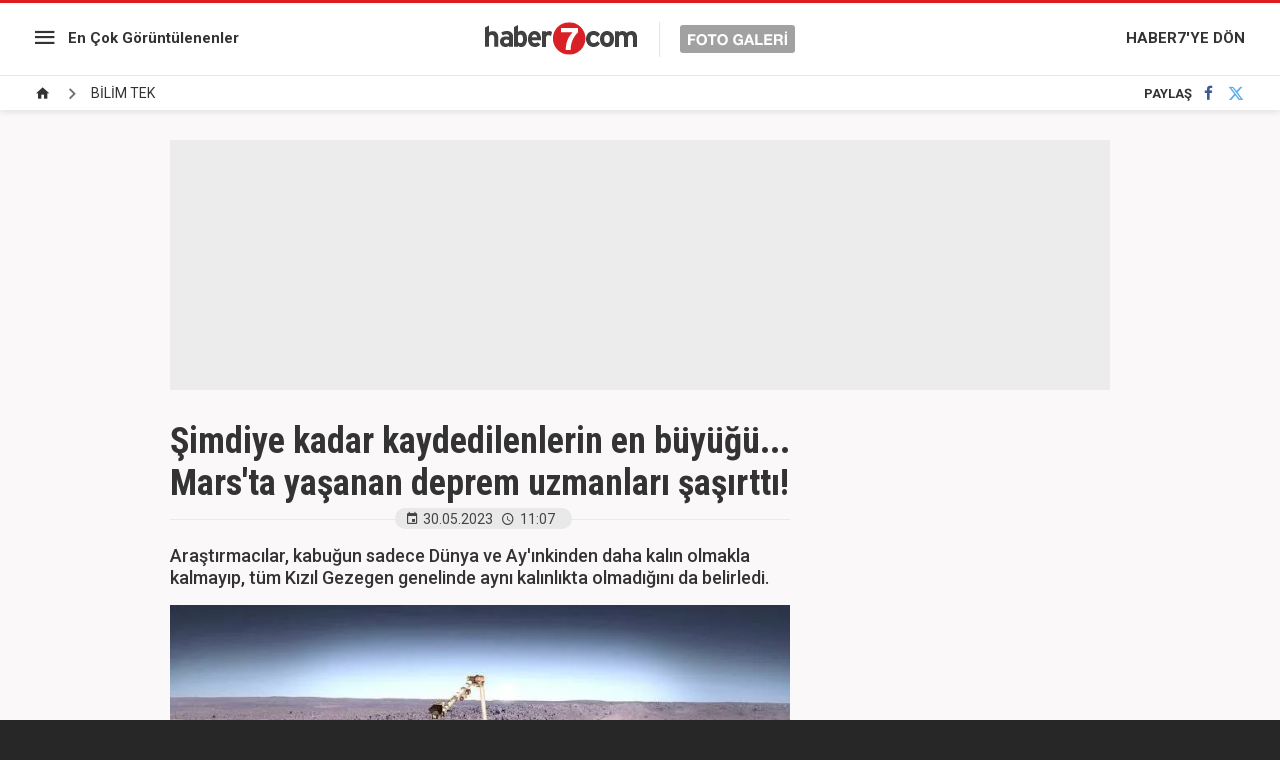

--- FILE ---
content_type: text/html; charset=UTF-8
request_url: https://www.haber7.com/foto-galeri/79855-simdiye-kadar-kaydedilenlerin-en-buyugu-marsta-yasanan-deprem-uzmanlari-sasirtti/p8
body_size: 6540
content:
<!doctype html>
<html lang="tr">
<head>

    <title>Şimdiye kadar kaydedilenlerin en büyüğü... Mars'ta yaşanan deprem uzmanları şaşırttı! - Resim 8</title>

    <meta charset="utf-8">
    <meta name="keywords" content="Uzay, mars, BİLİM TEK galerileri">
    <meta name="description" content="Astronomlar Mars&#039;ta şimdiye kadar kaydedilenlerin en b&uuml;y&uuml;ğ&uuml; olan bir deprem yardımıyla, Mars kabuğunun D&uuml;nya&#039;nın kabuğundan yaklaşık y&uuml;zde 70 daha... - Resim 8">
    <meta http-equiv="X-UA-Compatible" content="IE=edge, chrome=1">
    <meta name="viewport" content="width=device-width, initial-scale=1, user-scalable=no">

    <meta property="og:site_name" content="Haber7" />
    <meta property="og:locale" content="tr_TR" />

            <meta property="og:title" content="Şimdiye kadar kaydedilenlerin en b&uuml;y&uuml;ğ&uuml;... Mars&#039;ta yaşanan deprem uzmanları şaşırttı! - Resim 8" />
                    <meta property="og:image" content="https://i20.haber7.net/resize/1280x720//fotogaleri/haber7/album/2023/22/erezy_1685432973_8828_w600_h337.jpg">
    
    <meta name="twitter:site" content="@haber7">
            <meta name="twitter:url" content="https://www.haber7.com/foto-galeri/79855-simdiye-kadar-kaydedilenlerin-en-buyugu-marsta-yasanan-deprem-uzmanlari-sasirtti">
                <meta name="twitter:title" content="Şimdiye kadar kaydedilenlerin en b&uuml;y&uuml;ğ&uuml;... Mars&#039;ta yaşanan deprem uzmanları şaşırttı! - Resim 8">
                <meta name="twitter:description" content="Astronomlar Mars&#039;ta şimdiye kadar kaydedilenlerin en b&uuml;y&uuml;ğ&uuml; olan bir deprem yardımıyla, Mars kabuğunun D&uuml;nya&#039;nın kabuğundan yaklaşık y&uuml;zde 70 daha... - Resim 8">
                <meta name="twitter:card" content="summary_large_image">
        <meta name="twitter:image" content="https://i20.haber7.net/resize/1280x720//fotogaleri/haber7/album/2023/22/erezy_1685432973_8828_w600_h337.jpg">
                <link rel="canonical" href="https://www.haber7.com/foto-galeri/79855-simdiye-kadar-kaydedilenlerin-en-buyugu-marsta-yasanan-deprem-uzmanlari-sasirtti" />
        <meta property="og:url" content="https://www.haber7.com/foto-galeri/79855-simdiye-kadar-kaydedilenlerin-en-buyugu-marsta-yasanan-deprem-uzmanlari-sasirtti" />
    
    <meta property="twitter:account_id" content="120840897" />

    <!-- CSS -->
    <link rel="stylesheet" href="https://i12.haber7.net/assets/v2/haber7/gallery/new-gallery/css/main.min.css?v1.4">
    <link href='https://fonts.googleapis.com/css?family=Roboto:400,500,700|Roboto+Condensed:400,300,700&subset=latin,latin-ext' rel='stylesheet' type='text/css'>

    <!-- Icons -->
    <link rel="shortcut icon" href="https://i12.haber7.net/assets/v2/common/images/favicons/favicon.png">
    <link rel="apple-touch-icon" href="https://i12.haber7.net/assets/v2/common/images/favicons/favicon.png">
    <link rel="apple-touch-icon" sizes="72x72" href="https://i12.haber7.net/assets/v2/common/images/favicons/favicon.png">
    <link rel="apple-touch-icon" sizes="114x114" href="https://i12.haber7.net/assets/v2/common/images/favicons/favicon.png">
    <link rel="bookmark icon" href="https://i12.haber7.net/assets/v2/common/images/favicons/favicon.png">

    <script>
        // Define Variables
        var apiUrl          = "https://api.haber7.com/",
            page_no         = 8,
            total_image     = 14,
            slideShowActive = 0,
            slot_728        = 'https://www.haber7.com/foto-galeri/c1357/ads/slot-728',
            page_media_url  = "https://www.haber7.com/foto-galeri/79855-simdiye-kadar-kaydedilenlerin-en-buyugu-marsta-yasanan-deprem-uzmanlari-sasirtti",
            page_1_url      = "https://www.haber7.com/foto-galeri/79855-simdiye-kadar-kaydedilenlerin-en-buyugu-marsta-yasanan-deprem-uzmanlari-sasirtti/p1",
            gallery_id      = '79855',
            gallery_sef     = 'simdiye-kadar-kaydedilenlerin-en-buyugu-marsta-yasanan-deprem-uzmanlari-sasirtti';

        // DFP Slot Name
        var dfpSlotName_sidebar  = '/324749355,86335799/Haber7_Desktop/FotoGaleri_300x250',
            dfpSlotName_kare_1   = '/324749355,86335799/Haber7_Desktop/FotoGaleri_300x250_2',
            dfpSlotName_kare_2   = '/324749355,86335799/Haber7_Desktop/FotoGaleri_300x250_3',
            dfpSlotName_masthead = '/324749355,86335799/Haber7_Desktop/FotoGaleri_Masthead',
            dfpSlotName_pageSkin = '/324749355,86335799/Haber7_Desktop/FotoGaleri_160x600_Sol';

        
        // Get Page Info
        var currentPage = 8,
            totalImages = 14,
            page_title 	= 'Şimdiye kadar kaydedilenlerin en b&uuml;y&uuml;ğ&uuml;... Mars&#039;ta yaşanan deprem uzmanları şaşırttı! - Resim 8';

    </script>

    <link rel="search" type="application/opensearchdescription+xml" href="https://www.haber7.com/opensearch.xml" title="Haber7" />
    	<link rel="preload" as="image" href="https://i12.haber7.net//fotogaleri/haber7/album/2023/22/0XdW3_1685432977_2492_w750_h562.jpg">

    <script async='async' src='https://www.googletagservices.com/tag/js/gpt.js'></script>
    <script>
        var googletag = googletag || {};
        googletag.cmd = googletag.cmd || [];
    </script>

    <script>
        googletag.cmd.push(function() {

            var leftPageSkinMapping = googletag.sizeMapping().addSize([1600, 250], [[300, 600], [160, 600], [120, 600]]).addSize([1350, 250], [[160, 600], [120, 600]]).addSize([1250, 250], [120, 600]).addSize([0, 0], []).build();

            googletag.defineSlot('/324749355,86335799/Haber7_Desktop/FotoGaleri_300x250', [[250, 250], [300, 250]], 'div-sidebar').addService(googletag.pubads());
            googletag.defineSlot('/324749355,86335799/Haber7_Desktop/FotoGaleri_300x250_2', [[250, 250], [300, 250]], 'div-kare-1').addService(googletag.pubads());
            googletag.defineSlot('/324749355,86335799/Haber7_Desktop/FotoGaleri_300x250_3', [[250, 250], [300, 250]], 'div-kare-2').addService(googletag.pubads());
            googletag.defineSlot('/324749355,86335799/Haber7_Desktop/FotoGaleri_Masthead_1', [970, 250], 'div-top-masthead').addService(googletag.pubads());
            googletag.defineSlot('/324749355,86335799/Haber7_Mobile/FotoGaleri_320x100', [320, 100], 'div-top-mobile-masthead').addService(googletag.pubads());
            googletag.defineSlot('/324749355,86335799/Haber7_Desktop/FotoGaleri_160x600_Sol', [[300, 600], [160, 600], [120, 600]], 'div-sol-pageskin').defineSizeMapping(leftPageSkinMapping).addService(googletag.pubads());

            	var stickySlot = googletag.defineSlot('/324749355,86335799/Haber7_Mobile/Sticky_Detay_320x50', [320, 50], 'makroo-sticky-adunit').addService(googletag.pubads());

	setInterval(function(){ googletag.pubads().refresh([stickySlot]); },30e3);

            googletag.pubads().collapseEmptyDivs();
            googletag.enableServices();
        });
    </script>

    <!-- Google Analytics -->
    <script async src="https://www.googletagmanager.com/gtag/js?id=UA-186571064-1"></script>
    <script>
        window.dataLayer = window.dataLayer || [];
        function gtag(){dataLayer.push(arguments);}
        gtag('js', new Date());

        var mainAnalyticsUA = 'UA-186571064-1';

        gtag('config', mainAnalyticsUA);


        
    </script>
    <!-- Google Analytics -->

</head>
<body class="white-mode">

<!-- /324749355,86335799/Haber7_Mobile/Sticky_Detay_320x50 -->
<div id="makroo-sticky-adunit" class="visible-sm visible-xs" style="min-width: 320px; min-height: 50px;position: fixed;bottom: 0;left: 0;z-index: 9;background-color: white;width: 100%;text-align: center;">
	<script>
		googletag.cmd.push(function() { googletag.display('makroo-sticky-adunit'); });
	</script>
</div>

<style>
    .gallery-item-header .description {font-weight: 500;font-size: 18px;}
    .sticky-header-logo {display: inline-block;float: none;}
</style>

<!-- Header -->
<header class="site-header">

	<!-- Left Block -->
	<div class="col-md-4 left-block">

		<!-- Menu -->
		<nav class="site-menu">

			<!-- Icon -->
			<div class="site-menu-icon">
				<i class="zmdi zmdi-menu"></i>
			</div>

			<!-- List -->
			<ul class="site-menu-list">
				<li class="visible-xs">
					<a href="/foto-galeri/populer-galeriler" title="En Çok Görüntülenenler">En Çok Görüntülenenler</a>
				</li>
				<li>
					<a href="/foto-galeri/c1349" title="Güncel">Güncel</a>
				</li>
				<li>
					<a href="/foto-galeri/c1348" title="Siyaset">Siyaset</a>
				</li>
				<li>
					<a href="/foto-galeri/c1352" title="Spor">Spor</a>
				</li>
				<li>
					<a href="/foto-galeri/c1350" title="Ekonomi">Ekonomi</a>
				</li>
			</ul>
		</nav>

		<!-- Most Popular Link -->
		<a href="/foto-galeri/populer-galeriler" title="En Çok Görüntülenenler" class="link hidden-xs">En Çok Görüntülenenler</a>

	</div>

	<!-- Middle Block -->
	<div class="col-md-4 middle-block">

		<!-- Site Logo -->
		<a href="/foto-galeri" title="Haber7 - Foto Galeri" class="site-logo">
			<img src="https://i12.haber7.net/assets/v2/haber7/gallery/new-gallery/images/site-logo.svg" alt="Haber7 Foto Galeri">
		</a>

	</div>

	<!-- Right Block -->
	<div class="col-md-4 right-block">

		<!-- Link -->
		<a href="https://www.haber7.com/" title="HABER7'YE DÖN" class="link hidden-xs">HABER7'YE DÖN</a>

		<a href="https://www.haber7.com/" class="site-menu-icon visible-xs">
			<i class="zmdi zmdi-home"></i>
		</a>

	</div>

	<!-- Sticky Header -->
	<div class="sticky-header text-center">
		<a href="https://www.haber7.com/" title="Haber7" class="sticky-header-logo inline-block">
			<img src="https://i12.haber7.net/assets/v2/haber7/gallery/new-gallery/images/site-logo.svg" width="200">
		</a>
	</div>

</header>

<!-- Breadcrumbs -->
<div class="breadcrumbs">

	<!-- Breadcrumbs - List -->
	<ul itemscope itemtype="https://schema.org/BreadcrumbList">
		<li class="breadcrumbs_item" itemprop="itemListElement" itemscope itemtype="https://schema.org/ListItem">
			<a href="/foto-galeri" title="Foto Galeri Ana sayfa" itemprop="item">
				<span class="hide" itemprop="name">Anasayfa</span>
				<i class="zmdi zmdi-home"></i>
			</a>
			<meta itemprop="position" content="1">
		</li>

					<li class="breadcrumbs_item" itemprop="itemListElement" itemscope itemtype="https://schema.org/ListItem">
				<span><a href="https://www.haber7.com/foto-galeri/c1357" rel="v:url" property="v:title" itemprop="item"><span itemprop="name">BİLİM TEK</span></a></span>
				<meta itemprop="position" content="2">
			</li>
			</ul>

	<!-- Social Button -->
	<div class="social-button">
		<!-- Social Button - Title -->
		<span class="social-button-title">PAYLAŞ</span>

		<!-- Social Button - Facebook -->
		<a href="#" title="Facebook'ta Paylaş" class="js-share-button social-button-item facebook" data-popup-width="550" data-popup-height="300" data-popup-url="https://www.facebook.com/sharer.php?u=https://www.haber7.com/foto-galeri/79855-simdiye-kadar-kaydedilenlerin-en-buyugu-marsta-yasanan-deprem-uzmanlari-sasirtti" data-popup-url-extra="">
			<i class="zmdi zmdi-facebook"></i>
		</a>
		<!-- Social Button - Twitter -->
		<a href="#" title="Twitter'da Paylaş" class="js-share-button social-button-item twitter" data-popup-width="550" data-popup-height="300" data-popup-url="https://twitter.com/share?text=" data-popup-url-extra="Şimdiye kadar kaydedilenlerin en büyüğü... Mars'ta yaşanan deprem uzmanları şaşırttı!&url=https://www.haber7.com/foto-galeri/79855-simdiye-kadar-kaydedilenlerin-en-buyugu-marsta-yasanan-deprem-uzmanlari-sasirtti">
			<i class="zmdi zmdi-twitter"></i>
		</a>
	</div>
</div>

<!-- Masthead -->
<div class="container mb30" style="margin-top: 15px;">
	<div class="masthead" style="background: #ececec;">
		<div class="content visible-md visible-lg" style="height: 250px;">

			<div id="div-top-masthead">
				<script>
					googletag.cmd.push(function() { googletag.display('div-top-masthead'); });
				</script>
			</div>

		</div>
		<div class="content hidden-md hidden-lg text-center" style="height: 100px;">

			<div id="div-top-mobile-masthead">
				<script>
					googletag.cmd.push(function() { googletag.display('div-top-mobile-masthead'); });
				</script>
			</div>

		</div>
	</div>
</div>

<!-- Main Content -->
<main class="main-content" style="min-height: calc(100vh - 320px)">
	<div class="container">
		<div class="row">

			<div class="col-md-8">

				<!-- Gallery - Header -->
				<header class="gallery-header">

					<!-- Gallery - Title -->
					<h1>Şimdiye kadar kaydedilenlerin en büyüğü... Mars'ta yaşanan deprem uzmanları şaşırttı!</h1>

					<!-- Gallery - Info -->
					<div class="gallery-info">
						<!-- Date -->
						<span class="date">
							<i class="zmdi zmdi-calendar"></i>30.05.2023
						</span>

						<!-- Time -->
						<span class="time">
							<i class="zmdi zmdi-time"></i>11:07
						</span>
						<span class="date viewsCount"></span>
					</div>
				</header>

				<!-- Gallery Default -->
											
								<!-- Gallery Content -->
				<div class="gallery-content" style="min-height: 100vh;">

					<!-- #GalleryItems  -->
					<div class="gallery-item">

						<!-- Gallery Item - Header -->
						<div class="gallery-item-header">
                                                                                                                                            
							<!-- Page - Description -->
							<span class="description">
								<p>Araştırmacılar, kabuğun sadece D&uuml;nya ve Ay&#39;ınkinden daha kalın olmakla kalmayıp, t&uuml;m Kızıl Gezegen genelinde aynı kalınlıkta olmadığını da belirledi.</p>

							</span>
						</div>

						<!-- Gallery Item - Image -->
						<figure class="gallery-item-figure">
							<img src="https://i12.haber7.net//fotogaleri/haber7/album/2023/22/0XdW3_1685432977_2492_w750_h562.jpg" alt="&lt;p&gt;Araştırmacılar, kabuğun sadece D&uuml;nya ve Ay&#39;ınkinden daha kalın olmakla kalmayıp, t&uuml;m Kızıl Gezegen genelinde aynı kalınlıkta olmadığını da belirledi.&lt;/p&gt;
">
						</figure>

					</div>

				</div>
				
								<!-- Scroller Status / Loading -->
				<div class="scroller-status">
					<div class="loader-ellips infinite-scroll-request">
						<span class="loader-ellips__dot"></span>
						<span class="loader-ellips__dot"></span>
						<span class="loader-ellips__dot"></span>
						<span class="loader-ellips__dot"></span>
					</div>
				</div>

				<input id="totalImage" type="hidden" value="14">

				<a class="pagination__next" href="https://www.haber7.com/foto-galeri/79855-simdiye-kadar-kaydedilenlerin-en-buyugu-marsta-yasanan-deprem-uzmanlari-sasirtti/p9" style="display: none;"></a>

							</div>

		</div>
	</div>
</main>

<!-- Gallery Slider -->
<div class="gallery-slider-frame">
	<div class="container">
		<div class="row">

			<div class="col-md-8">

				<div class="gallery-slider">

					<!-- Gallery Name -->
					<div class="gallery-slider-name">
						<i class="zmdi zmdi-collection-folder-image"></i> GALERİLER
					</div>

											<!-- #1 -->
						<div href="https://ekonomi.haber7.com/ekonomi/haber/3561838-fiat-doblo-turkiyeye-donuyor-yatirim-icin-kollari-sivadilar" title="Fiat Doblo T&uuml;rkiye&#039;ye d&ouml;n&uuml;yor! Yatırım i&ccedil;in kolları sıvadılar" class="gallery-slider-pager isActive">1</div>
						<a href="https://ekonomi.haber7.com/ekonomi/haber/3561838-fiat-doblo-turkiyeye-donuyor-yatirim-icin-kollari-sivadilar" title="Fiat Doblo T&uuml;rkiye&#039;ye d&ouml;n&uuml;yor! Yatırım i&ccedil;in kolları sıvadılar" class="gallery-slider-item isActive">
															<img src="https://i12.haber7.net//fotogaleri/haber7/album/2025/37/fiat_doblo_turkiyeye_donuyor_yatirim_icin_kollari_sivadilar_1757405180_3156_w750_h462.jpg" alt="Fiat Doblo T&uuml;rkiye&#039;ye d&ouml;n&uuml;yor! Yatırım i&ccedil;in kolları sıvadılar">
														<figcaption>1 - Fiat Doblo Türkiye'ye dönüyor! Yatırım için kolları...</figcaption>
						</a>
											<!-- #1 -->
						<div href="https://www.haber7.com/teknoloji/haber/3509037-fiyat-performansta-zirveye-oynuyor-iste-redmi-note-14-pro-5gnin-ozellikleri" title="Fiyat-Performansta zirveye oynuyor! İşte Redmi Note 14 Pro 5G&#039;nin &ouml;zellikleri..." class="gallery-slider-pager ">2</div>
						<a href="https://www.haber7.com/teknoloji/haber/3509037-fiyat-performansta-zirveye-oynuyor-iste-redmi-note-14-pro-5gnin-ozellikleri" title="Fiyat-Performansta zirveye oynuyor! İşte Redmi Note 14 Pro 5G&#039;nin &ouml;zellikleri..." class="gallery-slider-item ">
															<img src="https://i12.haber7.net//haber/haber7/photos/2025/09/fiyat_performansta_zirveye_oynuyor_iste_redmi_note_14_pro_5gnin_ozellikleri_1740650684_2593.jpg" alt="Fiyat-Performansta zirveye oynuyor! İşte Redmi Note 14 Pro 5G&#039;nin &ouml;zellikleri...">
														<figcaption>2 - Fiyat-Performansta zirveye oynuyor! İşte Redmi Note...</figcaption>
						</a>
											<!-- #1 -->
						<div href="https://www.haber7.com/otomobil/haber/3448445-ruhsatina-bakmadan-gercek-modeli-anlasilmiyor" title="Ruhsatına bakmadan ger&ccedil;ek modeli anlaşılmıyor!" class="gallery-slider-pager ">3</div>
						<a href="https://www.haber7.com/otomobil/haber/3448445-ruhsatina-bakmadan-gercek-modeli-anlasilmiyor" title="Ruhsatına bakmadan ger&ccedil;ek modeli anlaşılmıyor!" class="gallery-slider-item ">
															<img src="https://i12.haber7.net//fotogaleri/haber7/album/2024/32/v5MlY_1722882070_2782_w750_h421.jpg" alt="Ruhsatına bakmadan ger&ccedil;ek modeli anlaşılmıyor!">
														<figcaption>3 - Ruhsatına bakmadan gerçek modeli anlaşılmıyor!</figcaption>
						</a>
											<!-- #1 -->
						<div href="https://www.haber7.com/guncel/haber/3506958-emeklilik-basvurusu-nasil-nereden-yapilir-iste-4a-4b-4c-emeklilik-basvuru-sureci" title="Emeklilik başvurusu nasıl, nereden yapılır? İşte 4A, 4B, 4C emeklilik başvuru s&uuml;reci" class="gallery-slider-pager ">4</div>
						<a href="https://www.haber7.com/guncel/haber/3506958-emeklilik-basvurusu-nasil-nereden-yapilir-iste-4a-4b-4c-emeklilik-basvuru-sureci" title="Emeklilik başvurusu nasıl, nereden yapılır? İşte 4A, 4B, 4C emeklilik başvuru s&uuml;reci" class="gallery-slider-item ">
															<img src="https://i12.haber7.net//fotogaleri/haber7/album/2025/08/emeklilik_basvurusu_nasil_nereden_yapilir_iste_4a_4b_4c_emeklilik_basvuru_sureci_1740053138_0908_w750_h421.jpg" alt="Emeklilik başvurusu nasıl, nereden yapılır? İşte 4A, 4B, 4C emeklilik başvuru s&uuml;reci">
														<figcaption>4 - Emeklilik başvurusu nasıl, nereden yapılır? İşte 4A,...</figcaption>
						</a>
											<!-- #1 -->
						<div href="https://www.haber7.com/kultur/haber/3439489-unlu-radyocudan-anlamli-siir" title="&Uuml;nl&uuml; radyocudan anlamlı şiir!" class="gallery-slider-pager ">5</div>
						<a href="https://www.haber7.com/kultur/haber/3439489-unlu-radyocudan-anlamli-siir" title="&Uuml;nl&uuml; radyocudan anlamlı şiir!" class="gallery-slider-item ">
															<img src="https://i12.haber7.net//fotogaleri/haber7/video/player/2024/27/cok_yalnizim_1720288965_8922.jpg" alt="&Uuml;nl&uuml; radyocudan anlamlı şiir!">
														<figcaption>5 - Ünlü radyocudan anlamlı şiir!</figcaption>
						</a>
											<!-- #1 -->
						<div href="https://www.haber7.com/dunya/haber/3438904-gazzede-bir-ressamin-gunu" title="Gazze&#039;de bir ressamın g&uuml;n&uuml;" class="gallery-slider-pager ">6</div>
						<a href="https://www.haber7.com/dunya/haber/3438904-gazzede-bir-ressamin-gunu" title="Gazze&#039;de bir ressamın g&uuml;n&uuml;" class="gallery-slider-item ">
															<img src="https://i12.haber7.net//fotogaleri/haber7/album/2024/27/Zjqrd_1720092696_8592_w750_h562.jpg" alt="Gazze&#039;de bir ressamın g&uuml;n&uuml;">
														<figcaption>6 - Gazze'de bir ressamın günü</figcaption>
						</a>
											<!-- #1 -->
						<div href="https://www.haber7.com/dunya/haber/3432470-36lik-fil-ikiz-annesi-oldu" title="36&#039;lık fil ikiz annesi oldu" class="gallery-slider-pager ">7</div>
						<a href="https://www.haber7.com/dunya/haber/3432470-36lik-fil-ikiz-annesi-oldu" title="36&#039;lık fil ikiz annesi oldu" class="gallery-slider-item ">
															<img src="https://i12.haber7.net//fotogaleri/haber7/album/2024/24/TD93d_1718178266_8201_w750_h499.jpg" alt="36&#039;lık fil ikiz annesi oldu">
														<figcaption>7 - 36'lık fil ikiz annesi oldu</figcaption>
						</a>
											<!-- #1 -->
						<div href="https://www.haber7.com/dunya/haber/3427951-japonyada-uretilen-robot-zeka-kupu-rekorunu-kirdi" title="Japonya&#039;da &uuml;retilen robot, zeka k&uuml;p&uuml; rekorunu kırdı" class="gallery-slider-pager ">8</div>
						<a href="https://www.haber7.com/dunya/haber/3427951-japonyada-uretilen-robot-zeka-kupu-rekorunu-kirdi" title="Japonya&#039;da &uuml;retilen robot, zeka k&uuml;p&uuml; rekorunu kırdı" class="gallery-slider-item ">
															<img src="https://i12.haber7.net//fotogaleri/haber7/video/player/2024/22/pBjRZ_1716878723_8927.jpg" alt="Japonya&#039;da &uuml;retilen robot, zeka k&uuml;p&uuml; rekorunu kırdı">
														<figcaption>8 - Japonya'da üretilen robot, zeka küpü rekorunu...</figcaption>
						</a>
											<!-- #1 -->
						<div href="https://www.haber7.com/yasam/haber/3417451-kaval-olmadan-kaval-sesi-cikaran-eski-coban-sasirtiyor" title="Kaval olmadan kaval sesi &ccedil;ıkaran eski &ccedil;oban şaşırtıyor" class="gallery-slider-pager ">9</div>
						<a href="https://www.haber7.com/yasam/haber/3417451-kaval-olmadan-kaval-sesi-cikaran-eski-coban-sasirtiyor" title="Kaval olmadan kaval sesi &ccedil;ıkaran eski &ccedil;oban şaşırtıyor" class="gallery-slider-item ">
															<img src="https://i12.haber7.net//fotogaleri/haber7/video/player/2024/17/kaval_olmadan_kaval_sesi_cikarabilen_bir_coban_1713768120_6758.jpg" alt="Kaval olmadan kaval sesi &ccedil;ıkaran eski &ccedil;oban şaşırtıyor">
														<figcaption>9 - Kaval olmadan kaval sesi çıkaran eski çoban...</figcaption>
						</a>
											<!-- #1 -->
						<div href="https://www.haber7.com/guncel/haber/3414369-metrobus-ustgecidinde-yogunluk-izdihama-donustu" title="Metrob&uuml;s &uuml;stge&ccedil;idinde yoğunluk izdihama d&ouml;n&uuml;şt&uuml;" class="gallery-slider-pager ">10</div>
						<a href="https://www.haber7.com/guncel/haber/3414369-metrobus-ustgecidinde-yogunluk-izdihama-donustu" title="Metrob&uuml;s &uuml;stge&ccedil;idinde yoğunluk izdihama d&ouml;n&uuml;şt&uuml;" class="gallery-slider-item ">
															<img src="https://i12.haber7.net//fotogaleri/haber7/video/player/2024/15/avcilardaki_metrobus_ustgecidinde_izdihama_donen_yogunluk_1712852900_5571.jpg" alt="Metrob&uuml;s &uuml;stge&ccedil;idinde yoğunluk izdihama d&ouml;n&uuml;şt&uuml;">
														<figcaption>10 - Metrobüs üstgeçidinde yoğunluk izdihama...</figcaption>
						</a>
					
				</div>

			</div>

		</div>
	</div>
</div>
<!-- Footer -->
<footer class="site-footer">

    <!-- Logo -->
    <a href="/" title="Haber7" class="site-footer-logo">
        <img src="https://i12.haber7.net/assets/v2/haber7/gallery/new-gallery/images/footer-logo.png" alt="Haber7">
    </a>

    <!-- Copyright Text -->
    <div class="site-footer-copyright">© 2026 Nokta Elektronik Medya A.Ş.</div>

</footer>

<!-- JavaScript -->
<script src="https://i12.haber7.net/assets/v2/haber7/gallery/new-gallery/js/libs/jquery-1.11.3.min.js"></script>
<script src="https://i12.haber7.net/assets/v2/haber7/gallery/new-gallery/js/plugin.min.js"></script>
<script src="https://i12.haber7.net/assets/v2/haber7/gallery/new-gallery/js/main.min.js?v=1.9"></script>

<script>
    // Gallery Zoom Image
    // Click Action
    $(document).on('click', '.gallery-item-figure img', function (){

        var $this     = $(this),
            zoomClass = 'gallery-zoom-effect';

        if($this.hasClass(zoomClass)) {

            $this.removeClass(zoomClass);
        } else {

            $('.gallery-item-figure img').removeClass(zoomClass);
            $this.addClass(zoomClass);
        }
    });

</script>

<style>
    /* Gallery Zoom Effect */
    @media (min-width: 992px) {
        .gallery-item-figure img {
            transition: all .5s;
            position: relative;
            z-index: 3;
            cursor: zoom-in;
        }

        .gallery-zoom-effect {
            z-index: 999 !important;
            transform: scale(1.516);
            transform-origin: left;
            cursor: zoom-out !important;
        }
    }
</style>

<!-- Hit -->
<script src="//api.haber7.com/content/hit/gallery/79855"></script>

<!-- Yandex.Metrika counter -->
<script type="text/javascript"> (function(m,e,t,r,i,k,a){m[i]=m[i]||function(){(m[i].a=m[i].a||[]).push(arguments)}; m[i].l=1*new Date();k=e.createElement(t),a=e.getElementsByTagName(t)[0],k.async=1,k.src=r,a.parentNode.insertBefore(k,a)}) (window, document, "script", "https://mc.yandex.ru/metrika/tag.js", "ym"); ym(14645857, "init", { clickmap:true, trackLinks:true, accurateTrackBounce:true }); </script> <noscript><div><img src="https://mc.yandex.ru/watch/14645857" style="position:absolute; left:-9999px;" alt="" /></div></noscript>
<!-- /Yandex.Metrika counter -->

<!-- BIK Analitik -->
<script>!function(){var t=document.createElement("script");t.setAttribute("src",'https://cdn.p.analitik.bik.gov.tr/tracker'+(typeof Intl!=="undefined"?(typeof (Intl||"").PluralRules!=="undefined"?'1':typeof Promise!=="undefined"?'2':typeof MutationObserver!=='undefined'?'3':'4'):'4')+'.js'),t.setAttribute("data-website-id","590a3529-8da1-4f84-8f31-d5a9644f3157"),t.setAttribute("data-host-url",'//590a3529-8da1-4f84-8f31-d5a9644f3157.collector.p.analitik.bik.gov.tr'),document.head.appendChild(t)}();</script>
<script>var script = document.createElement("script");script.src="//cdn-v2.p.analitik.bik.gov.tr/t-"+(typeof self !== "undefined" && self.crypto && typeof self.crypto.randomUUID === "function" ? "1-" : typeof Promise !== "undefined" ? "2-" : "3-")+"haber7-com-"+"0"+".js";document.head.appendChild(script);</script>

<script type="text/javascript">
    (function(){
        var a=document.getElementsByTagName('script')[0],
            b=document.createElement('script');
        b.async=!0;b.src='//cdn.dimml.io/dimml.js';
        a.parentNode.insertBefore(b,a);
    })();
</script>

</body>
</html>

--- FILE ---
content_type: text/html; charset=utf-8
request_url: https://www.google.com/recaptcha/api2/aframe
body_size: 267
content:
<!DOCTYPE HTML><html><head><meta http-equiv="content-type" content="text/html; charset=UTF-8"></head><body><script nonce="RLroDcfsbHBB8kt7-U_yMw">/** Anti-fraud and anti-abuse applications only. See google.com/recaptcha */ try{var clients={'sodar':'https://pagead2.googlesyndication.com/pagead/sodar?'};window.addEventListener("message",function(a){try{if(a.source===window.parent){var b=JSON.parse(a.data);var c=clients[b['id']];if(c){var d=document.createElement('img');d.src=c+b['params']+'&rc='+(localStorage.getItem("rc::a")?sessionStorage.getItem("rc::b"):"");window.document.body.appendChild(d);sessionStorage.setItem("rc::e",parseInt(sessionStorage.getItem("rc::e")||0)+1);localStorage.setItem("rc::h",'1769151694350');}}}catch(b){}});window.parent.postMessage("_grecaptcha_ready", "*");}catch(b){}</script></body></html>

--- FILE ---
content_type: image/svg+xml
request_url: https://i12.haber7.net/assets/v2/haber7/gallery/new-gallery/images/site-logo.svg
body_size: 5919
content:
<?xml version="1.0" encoding="UTF-8"?>
<svg width="310px" height="35px" viewBox="0 0 310 35" version="1.1" xmlns="http://www.w3.org/2000/svg" xmlns:xlink="http://www.w3.org/1999/xlink">
    <!-- Generator: Sketch 46.2 (44496) - http://www.bohemiancoding.com/sketch -->
    <title>Logo</title>
    <desc>Created with Sketch.</desc>
    <defs>
        <polygon id="path-1" points="0 0.261352623 151.822 0.261352623 151.822 32.6690778 0 32.6690778"></polygon>
        <polyline id="path-3" points="0 0.261352623 151.822 0.261352623 151.822 32.6690778 0 32.6690778"></polyline>
    </defs>
    <g id="Page-1" stroke="none" stroke-width="1" fill="none" fill-rule="evenodd">
        <g id="FotoGaleri---Detay" transform="translate(-571.000000, -21.000000)">
            <g id="Group-10" transform="translate(64.000000, 20.000000)">
                <g id="Logo" transform="translate(507.000000, 0.000000)">
                    <g id="haber7">
                        <g id="Group-3">
                            <g id="Fill-1-Clipped">
                                <g>
                                    <mask id="mask-2" fill="white">
                                        <use xlink:href="#path-1"></use>
                                    </mask>
                                    <g id="path-1"></g>
                                    <path d="M9.23048575,25.6689183 L13.2650572,25.6689183 L13.2650572,16.2866432 C13.2650572,15.6091149 12.9616286,13.8674269 12.4939143,12.856106 C12.0139143,11.8416601 10.8196286,10.5397263 9.14334285,10.2749648 C7.45591426,10.0022489 6.54134286,10.1667307 5.8042,10.3820625 C5.07934286,10.6047804 4.43477142,11.081749 4.00162858,11.4717893 L4.00162858,4.49935586 L-8.57142856e-05,6.53478145 L-8.57142856e-05,25.6689183 L4.00162858,25.6689183 L4.00162858,17.2198426 C4.00162858,16.0110866 4.33362857,14.6276222 5.47991428,14.1111667 C6.61677144,13.5947112 7.90305715,14.0046372 8.36877144,14.4622883 C8.83705713,14.9213599 9.23048575,15.6321253 9.23048575,17.1692764 L9.23048575,25.6689183 Z" id="Fill-1" fill="#404041" fill-rule="nonzero" mask="url(#mask-2)"></path>
                                </g>
                            </g>
                        </g>
                        <path d="M19.020785,19.9603895 C19.14788,19.2967453 19.7605283,18.8441043 20.2156465,18.7061076 C20.6730192,18.5778451 21.5020953,18.558663 22.4202223,18.6574366 C23.315523,18.7496253 24.0459667,19.2283195 24.0459667,19.2283195 L24.0459667,21.139088 C24.0459667,21.139088 23.8670192,21.4815033 23.4338819,21.8751663 C23.0041263,22.2588088 22.4202223,22.4031042 22.1860407,22.4726752 C21.9648223,22.5376653 21.5449299,22.5376653 20.7093723,22.5376653 C19.8811417,22.5376653 19.3192186,21.8828965 19.1661974,21.5842851 C18.9988041,21.2656328 18.8959446,20.6188803 19.020785,19.9603895 M22.4949011,25.6511818 C23.315523,25.4086853 24.0459667,24.6142018 24.0459667,24.6142018 L24.0459667,25.6511818 L28,25.6511818 L28,15.0720972 C28,13.9383478 27.554745,12.3551068 26.3032404,11.3622172 C25.0548356,10.3744809 23.604657,10 21.8833802,10 C20.1792935,10 17.9809174,10.480412 16.2170876,11.5314206 C16.9683849,12.954906 17.7222186,14.3669393 17.7222186,14.3669393 C17.7222186,14.3669393 19.1270262,13.6194091 20.7093723,13.3895099 C22.2917184,13.1501628 23.1526385,13.4599399 23.604657,14.0030516 C24.0487848,14.5441594 24.0129952,15.2212596 24.0702021,16.0269089 C23.1526385,15.6793403 22.4596753,15.4374164 21.1504002,15.4374164 C19.8605698,15.4374164 18.3585387,15.4880916 16.6237351,16.7773021 C14.8844225,18.0693756 15.0016542,20.5275505 15.0016542,20.5275505 C15.0016542,20.5275505 14.8768138,23.5923958 17.3479789,25.1135097 C19.83098,26.6346235 22.1998493,25.7608348 22.4949011,25.6511818" id="Fill-4" fill="#404041" fill-rule="nonzero"></path>
                        <path d="M32.9662715,20.8257024 L32.9662715,14.9370264 C33.9039177,13.7875058 34.7641308,13.6068751 35.3717704,13.6068751 C35.968992,13.6068751 36.8004842,13.7619092 37.3946084,14.8518014 C38.0050639,15.952165 38.0050639,17.2299596 38.0050639,18.717763 C38.0050639,20.1997488 37.4864019,22.1302571 35.592244,22.1302571 C33.6994939,22.1302571 32.9662715,20.8257024 32.9662715,20.8257024 L32.9662715,20.8257024 Z M36.6261891,26 C38.1193836,26 39.6570671,24.9761353 40.2832908,24.0785087 C40.9010673,23.1916441 41.5267279,22.0636478 41.7643776,20.687248 C42.0163876,19.302122 41.9997746,18.277094 41.9997746,18.056614 C41.9997746,17.8428241 41.9589463,15.8838104 41.6269688,14.5754744 C41.2842914,13.2627752 40.5572636,11.5780524 39.2378012,10.6778079 C37.9262228,9.78192638 36.6948934,9.75342103 36.1396267,9.75342103 C35.592244,9.75342103 34.2772868,9.82933825 32.9581059,11.0556489 L32.9581059,4 L29,6.08176108 L29,25.6617175 L32.9662715,25.6617175 L32.9662715,24.7736895 C32.9662715,24.7736895 34.239274,26 35.8236991,26 L36.6261891,26 Z" id="Fill-6" fill="#404041" fill-rule="nonzero"></path>
                        <path d="M49.5286134,13.5069123 C51.9926025,13.5069123 52.1675536,16.2630453 52.1675536,16.2630453 L46.8820544,16.2630453 C46.8820544,16.2630453 47.0536193,13.5069123 49.5286134,13.5069123 M46.6074939,25.1965103 C48.2032176,25.956586 50.1976604,26.2871159 52.0247709,25.6993164 C53.8411587,25.1106584 55.4394219,23.4926358 55.4394219,23.4926358 L52.6413325,21.1205472 C52.6413325,21.1205472 51.8969437,22.1848248 50.0988976,22.1848248 C48.296901,22.1848248 47.1030007,21.1983862 46.9243812,19.311361 L55.9673792,19.311361 C55.9673792,19.311361 56.0661419,17.7351196 55.9199731,16.2412961 C55.7746508,14.7520514 54.7212757,12.0666032 52.9108138,10.9387951 C51.0955547,9.81957222 48.9081012,9.71426049 47.0033914,10.5524615 C45.0986816,11.3975306 43.7058448,13.5967707 43.3466307,15.0488129 C42.9950354,16.5011412 42.8446338,18.760764 43.214853,20.6291879 C43.5884584,22.502477 45.0126169,24.4527465 46.6074939,25.1965103" id="Fill-8" fill="#404041" fill-rule="nonzero"></path>
                        <path d="M64.1872408,10 C62.1795166,10 61.0203119,11.4546252 61.0203119,11.4546252 L61.0203119,10.3326695 L57,10.3326695 L57,26 L61.0431985,26 L61.0431985,17.5745163 C61.0431985,16.4148504 61.1287371,15.4823234 61.7867259,14.7675809 C62.4401375,14.0440685 63.4362753,14.1355672 63.602775,14.1355672 C63.7575454,14.1355672 64.913031,14.0841174 65.9635246,15.1359145 C66.2450294,13.9256756 67,11.1301409 67,11.1301409 C67,11.1301409 66.1986839,10 64.1872408,10" id="Fill-10" fill="#404041" fill-rule="nonzero"></path>
                        <path d="M108.548437,13.901439 C110.749643,13.901439 112.110974,15.807573 112.242158,16.0739387 C112.482463,15.8391126 115,13.3796032 115,13.3796032 C115,13.3796032 113.167898,10 108.683498,10 C104.202675,10 101,13.2852714 101,17.9895346 C101,22.7072737 104.227719,26 108.529357,26 C112.833081,26 115,22.5836962 115,22.5836962 L112.377218,20.1422504 C112.377218,20.1422504 110.903189,22.1579126 108.577656,22.1579126 C106.259877,22.1579126 105.259599,20.0226869 105.259599,17.9310431 C105.259599,15.8391126 106.361246,13.901439 108.548437,13.901439" id="Fill-12" fill="#404041" fill-rule="nonzero"></path>
                        <path d="M122.00289,22.1505269 C120.260332,22.1505269 119.118667,20.5549423 119.118667,17.9994266 C119.118667,15.452799 120.055989,13.8930543 122.00289,13.8930543 C123.947768,13.8930543 124.889136,15.6838936 124.889136,17.930901 C124.889136,20.1850763 124.017135,22.1505269 122.00289,22.1505269 M121.985837,10 C118.042322,10 115,13.1335389 115,17.9994266 C115,22.8736291 118.005037,26 122.054915,26 C124.86717,26 129,24.4178911 129,17.9994266 C129,14.5226865 127.532887,10 121.985837,10" id="Fill-14" fill="#404041" fill-rule="nonzero"></path>
                        <path d="M146.516276,10 C143.739853,10 141.640901,11.9928327 141.640901,11.9928327 C141.640901,11.9928327 140.333859,10.0073137 137.441561,10.0073137 C135.064105,10.0073137 134.021511,11.42061 134.021511,11.42061 L134.021511,10.3282381 L130,10.3282381 L130,26 L134.021511,26 L134.021511,17.4658086 C134.021511,15.8802019 134.24896,13.8756674 136.406998,13.8756674 C138.582819,13.8756674 138.982647,15.3890149 138.982647,17.6644482 L138.982647,26 L143.015631,26 L143.015631,16.9324947 C143.015631,15.0142617 143.863187,13.8756674 145.492328,13.8756674 C147.123476,13.8756674 147.959846,14.6988956 147.959846,17.5682001 L147.959846,26 L152,26 L152,16.5281943 C152,11.6722007 149.288685,10 146.516276,10" id="Fill-16" fill="#404041" fill-rule="nonzero"></path>
                        <g id="Group-20" transform="translate(0.000000, 1.000000)">
                            <g id="Fill-18-Clipped">
                                <g>
                                    <mask id="mask-4" fill="white">
                                        <use xlink:href="#path-3"></use>
                                    </mask>
                                    <g id="path-3"></g>
                                    <path d="M84.1657427,0.261466254 C75.1657428,0.261466254 67.869457,7.5168423 67.869457,16.4653289 C67.869457,25.4143836 75.1657428,32.6691914 84.1657427,32.6691914 C93.1663142,32.6691914 100.4626,25.4143836 100.4626,16.4653289 C100.4626,7.5168423 93.1663142,0.261466254 84.1657427,0.261466254" id="Fill-18" fill="#DA2027" fill-rule="nonzero" mask="url(#mask-4)"></path>
                                </g>
                            </g>
                        </g>
                        <path d="M93,11.3563604 L92.9994181,11.357204 C88.4416133,15.7503994 85.6217082,21.8281592 85.6217082,28.5419538 C85.6217082,28.6915429 85.6234533,28.8402884 85.6260713,28.9887528 L85.6217082,29 L83.6566459,29 L80.7910757,29 L80.7904937,29 L80.7599534,28.9994377 C80.7390115,28.594816 80.747446,28.186539 80.7599534,27.7774185 C80.9542487,21.2236168 83.4702038,15.6036221 87.6280731,11.2731305 L76,11.2731305 L76,7 L93,7 L93,11.3563604 Z" id="Fill-21" fill="#FEFEFE" fill-rule="nonzero"></path>
                    </g>
                    <g id="Group-13" transform="translate(195.000000, 4.000000)">
                        <rect id="Rectangle-10" fill="#A1A1A1" x="0" y="0" width="115" height="28" rx="3"></rect>
                        <path d="M8.035,9.29 L8.035,20 L10.39,20 L10.39,15.575 L14.875,15.575 L14.875,13.745 L10.39,13.745 L10.39,11.27 L15.565,11.27 L15.565,9.29 L8.035,9.29 Z M18.82,14.69 C18.82,15.1400023 18.8724995,15.5774979 18.9775,16.0025 C19.0825005,16.4275021 19.2499989,16.8099983 19.48,17.15 C19.7100012,17.4900017 20.0099982,17.762499 20.38,17.9675 C20.7500018,18.172501 21.1999973,18.275 21.73,18.275 C22.2600026,18.275 22.7099981,18.172501 23.08,17.9675 C23.4500018,17.762499 23.7499988,17.4900017 23.98,17.15 C24.2100012,16.8099983 24.3774995,16.4275021 24.4825,16.0025 C24.5875005,15.5774979 24.64,15.1400023 24.64,14.69 C24.64,14.2199976 24.5875005,13.7650022 24.4825,13.325 C24.3774995,12.8849978 24.2100012,12.4925017 23.98,12.1475 C23.7499988,11.8024983 23.4500018,11.527501 23.08,11.3225 C22.7099981,11.117499 22.2600026,11.015 21.73,11.015 C21.1999973,11.015 20.7500018,11.117499 20.38,11.3225 C20.0099982,11.527501 19.7100012,11.8024983 19.48,12.1475 C19.2499989,12.4925017 19.0825005,12.8849978 18.9775,13.325 C18.8724995,13.7650022 18.82,14.2199976 18.82,14.69 Z M16.465,14.69 C16.465,13.889996 16.5849988,13.1475034 16.825,12.4625 C17.0650012,11.7774966 17.4099977,11.1800026 17.86,10.67 C18.3100023,10.1599975 18.8624967,9.76000145 19.5175,9.47 C20.1725033,9.17999855 20.9099959,9.035 21.73,9.035 C22.5600041,9.035 23.2999967,9.17999855 23.95,9.47 C24.6000032,9.76000145 25.1499977,10.1599975 25.6,10.67 C26.0500022,11.1800026 26.3949988,11.7774966 26.635,12.4625 C26.8750012,13.1475034 26.995,13.889996 26.995,14.69 C26.995,15.4700039 26.8750012,16.1974966 26.635,16.8725 C26.3949988,17.5475034 26.0500022,18.1349975 25.6,18.635 C25.1499977,19.1350025 24.6000032,19.5274986 23.95,19.8125 C23.2999967,20.0975014 22.5600041,20.24 21.73,20.24 C20.9099959,20.24 20.1725033,20.0975014 19.5175,19.8125 C18.8624967,19.5274986 18.3100023,19.1350025 17.86,18.635 C17.4099977,18.1349975 17.0650012,17.5475034 16.825,16.8725 C16.5849988,16.1974966 16.465,15.4700039 16.465,14.69 Z M30.97,11.27 L30.97,20 L33.325,20 L33.325,11.27 L36.535,11.27 L36.535,9.29 L27.76,9.29 L27.76,11.27 L30.97,11.27 Z M39.655,14.69 C39.655,15.1400023 39.7074995,15.5774979 39.8125,16.0025 C39.9175005,16.4275021 40.0849988,16.8099983 40.315,17.15 C40.5450011,17.4900017 40.8449981,17.762499 41.215,17.9675 C41.5850018,18.172501 42.0349973,18.275 42.565,18.275 C43.0950026,18.275 43.5449981,18.172501 43.915,17.9675 C44.2850019,17.762499 44.5849988,17.4900017 44.815,17.15 C45.0450011,16.8099983 45.2124995,16.4275021 45.3175,16.0025 C45.4225005,15.5774979 45.475,15.1400023 45.475,14.69 C45.475,14.2199976 45.4225005,13.7650022 45.3175,13.325 C45.2124995,12.8849978 45.0450011,12.4925017 44.815,12.1475 C44.5849988,11.8024983 44.2850019,11.527501 43.915,11.3225 C43.5449981,11.117499 43.0950026,11.015 42.565,11.015 C42.0349973,11.015 41.5850018,11.117499 41.215,11.3225 C40.8449981,11.527501 40.5450011,11.8024983 40.315,12.1475 C40.0849988,12.4925017 39.9175005,12.8849978 39.8125,13.325 C39.7074995,13.7650022 39.655,14.2199976 39.655,14.69 Z M37.3,14.69 C37.3,13.889996 37.4199988,13.1475034 37.66,12.4625 C37.9000012,11.7774966 38.2449977,11.1800026 38.695,10.67 C39.1450023,10.1599975 39.6974967,9.76000145 40.3525,9.47 C41.0075033,9.17999855 41.7449959,9.035 42.565,9.035 C43.3950041,9.035 44.1349967,9.17999855 44.785,9.47 C45.4350032,9.76000145 45.9849977,10.1599975 46.435,10.67 C46.8850022,11.1800026 47.2299988,11.7774966 47.47,12.4625 C47.7100012,13.1475034 47.83,13.889996 47.83,14.69 C47.83,15.4700039 47.7100012,16.1974966 47.47,16.8725 C47.2299988,17.5475034 46.8850022,18.1349975 46.435,18.635 C45.9849977,19.1350025 45.4350032,19.5274986 44.785,19.8125 C44.1349967,20.0975014 43.3950041,20.24 42.565,20.24 C41.7449959,20.24 41.0075033,20.0975014 40.3525,19.8125 C39.6974967,19.5274986 39.1450023,19.1350025 38.695,18.635 C38.2449977,18.1349975 37.9000012,17.5475034 37.66,16.8725 C37.4199988,16.1974966 37.3,15.4700039 37.3,14.69 Z M61.345,18.785 L61.585,20 L63.085,20 L63.085,14.21 L58.585,14.21 L58.585,15.965 L60.955,15.965 C60.8849996,16.7150038 60.6375021,17.287498 60.2125,17.6825 C59.7874979,18.077502 59.1850039,18.275 58.405,18.275 C57.8749974,18.275 57.4250019,18.172501 57.055,17.9675 C56.6849981,17.762499 56.3850012,17.4900017 56.155,17.15 C55.9249989,16.8099983 55.7575005,16.4275021 55.6525,16.0025 C55.5474995,15.5774979 55.495,15.1400022 55.495,14.69 C55.495,14.2199976 55.5474995,13.7650022 55.6525,13.325 C55.7575005,12.8849978 55.9249989,12.4925017 56.155,12.1475 C56.3850012,11.8024983 56.6849981,11.527501 57.055,11.3225 C57.4250019,11.117499 57.8749974,11.015 58.405,11.015 C58.9750028,11.015 59.459998,11.1649985 59.86,11.465 C60.260002,11.7650015 60.5299993,12.214997 60.67,12.815 L62.92,12.815 C62.8599997,12.204997 62.6950013,11.6650023 62.425,11.195 C62.1549986,10.7249976 61.8125021,10.3300016 61.3975,10.01 C60.9824979,9.6899984 60.5175026,9.44750083 60.0025,9.2825 C59.4874974,9.11749918 58.9550028,9.035 58.405,9.035 C57.5849959,9.035 56.8475033,9.17999855 56.1925,9.47 C55.5374967,9.76000145 54.9850022,10.1599975 54.535,10.67 C54.0849977,11.1800026 53.7400012,11.7774966 53.5,12.4625 C53.2599988,13.1475034 53.14,13.889996 53.14,14.69 C53.14,15.4700039 53.2599988,16.1974966 53.5,16.8725 C53.7400012,17.5475034 54.0849977,18.1349975 54.535,18.635 C54.9850022,19.1350025 55.5374967,19.5274986 56.1925,19.8125 C56.8475033,20.0975014 57.5849959,20.24 58.405,20.24 C58.9250026,20.24 59.4399975,20.1325011 59.95,19.9175 C60.4600025,19.7024989 60.9249979,19.3250027 61.345,18.785 Z M67.69,15.86 L70.465,15.86 L69.115,11.93 L69.085,11.93 L67.69,15.86 Z M67.915,9.29 L70.33,9.29 L74.335,20 L71.89,20 L71.08,17.615 L67.075,17.615 L66.235,20 L63.865,20 L67.915,9.29 Z M75.265,9.29 L75.265,20 L82.84,20 L82.84,18.02 L77.62,18.02 L77.62,9.29 L75.265,9.29 Z M84.16,9.29 L84.16,20 L92.29,20 L92.29,18.02 L86.515,18.02 L86.515,15.395 L91.705,15.395 L91.705,13.565 L86.515,13.565 L86.515,11.27 L92.17,11.27 L92.17,9.29 L84.16,9.29 Z M96.235,14.135 L98.815,14.135 C99.3550027,14.135 99.7599987,14.0150012 100.03,13.775 C100.300001,13.5349988 100.435,13.1450027 100.435,12.605 C100.435,12.0849974 100.300001,11.7075012 100.03,11.4725 C99.7599987,11.2374988 99.3550027,11.12 98.815,11.12 L96.235,11.12 L96.235,14.135 Z M93.88,9.29 L99.655,9.29 C100.135002,9.29 100.567498,9.36749922 100.9525,9.5225 C101.337502,9.67750078 101.667499,9.88999865 101.9425,10.16 C102.217501,10.4300013 102.427499,10.7424982 102.5725,11.0975 C102.717501,11.4525018 102.79,11.834998 102.79,12.245 C102.79,12.8750032 102.657501,13.4199977 102.3925,13.88 C102.127499,14.3400023 101.695003,14.6899988 101.095,14.93 L101.095,14.96 C101.385001,15.0400004 101.624999,15.1624992 101.815,15.3275 C102.005001,15.4925008 102.159999,15.6874989 102.28,15.9125 C102.400001,16.1375011 102.4875,16.3849986 102.5425,16.655 C102.5975,16.9250014 102.635,17.1949987 102.655,17.465 C102.665,17.6350008 102.675,17.8349988 102.685,18.065 C102.695,18.2950011 102.7125,18.5299988 102.7375,18.77 C102.7625,19.0100012 102.8025,19.2374989 102.8575,19.4525 C102.9125,19.6675011 102.994999,19.8499992 103.105,20 L100.75,20 C100.619999,19.6599983 100.54,19.2550023 100.51,18.785 C100.48,18.3149977 100.435,17.8650022 100.375,17.435 C100.295,16.8749972 100.125001,16.4650013 99.865,16.205 C99.6049987,15.9449987 99.1800029,15.815 98.59,15.815 L96.235,15.815 L96.235,20 L93.88,20 L93.88,9.29 Z M104.71,9.29 L107.065,9.29 L107.065,20 L104.71,20 L104.71,9.29 Z M104.875,6.425 L106.9,6.425 L106.9,8.18 L104.875,8.18 L104.875,6.425 Z" id="FOTO-GALERİ" fill="#FFFFFF"></path>
                    </g>
                    <rect id="Rectangle-2" fill="#E5E5E5" x="174" y="1" width="1" height="35"></rect>
                </g>
            </g>
        </g>
    </g>
</svg>

--- FILE ---
content_type: application/javascript
request_url: https://i12.haber7.net/assets/v2/haber7/gallery/new-gallery/js/main.min.js?v=1.9
body_size: 1230
content:
function centeredPopup(e,i,a,t){var d=e,o=i,l=window.screen.availHeight/2-o/2,n=window.screen.availWidth/2-d/2;return void 0==t&&(t=""),window.open(a+t,"","width="+d+", height="+o+", top="+l+", left="+n),!1}var galleryInfinite=$(".gallery-content"),engageya_frame='<iframe src="/ads/new-photo-gallery/engageya/suggested" data-link="/ads/new-photo-gallery/engageya/suggested" width="100%" height="355" scrolling="no" frameborder="0"></iframe>';$(".gallery-slider-pager").on("mouseover",function(){$(".gallery-slider-pager, .gallery-slider-item").removeClass("isActive"),$(this).addClass("isActive").next().addClass("isActive")}),$(".js-share-button").on("click",function(){centeredPopup($(this).data("popup-width"),$(this).data("popup-height"),$(this).data("popup-url"),$(this).data("popup-url-extra"))}),$(".gallery-default").prepend('<div class="ad-160x600"><div id="div-sol-pageskin"><script>googletag.cmd.push(function() { googletag.display("div-sol-pageskin"); });<\/script></div></div>'),$(".gallery-default").append('<div class="ad-right-block"><div class="ad"><div id="div-sidebar"><script>googletag.cmd.push(function() { googletag.display("div-sidebar"); });<\/script></div></div><div class="most-popular">'+engageya_frame+"</div></div>"),galleryInfinite.infiniteScroll({path:".pagination__next",append:".gallery-item",status:".scroller-status",scrollThreshold:750}).on("load.infiniteScroll",function(e,i,a){if(currentPage=galleryInfinite.data("infiniteScroll").pageIndex,console.log("CURRENT PAGE : "+currentPage+" Total Images : "+totalImages),currentPage>=totalImages?galleryInfinite.infiniteScroll("option",{loadOnScroll:!1}):galleryInfinite.infiniteScroll("option",{loadOnScroll:!0}),currentPage%3==1){var t=Math.round(1e5*Math.random()),d="div-sidebar-"+t,o="div-pageskin-"+t,l="div-masthead-"+t;if(console.warn("Generate ID // "+t),$(".gallery-content").append('<div class="middle-ad '+t+'"><div id="'+l+'" class="w970xh250"></div><div class="ad-right-block"><div id="'+d+'" class="ad"></div><div class="most-popular">'+engageya_frame+'</div></div><div id="'+o+'" class="ad-160x600"></div></div>'),void 0!==googletag.defineSlot){var n=googletag.sizeMapping().addSize([994,250],[[970,250],[300,250]]).addSize([330,250],[300,250]).addSize([0,0],[]).build(),g=googletag.sizeMapping().addSize([1600,250],[[300,600],[160,600],[120,600]]).addSize([1350,250],[[160,600],[120,600]]).addSize([1250,250],[120,600]).addSize([0,0],[]).build();googletag.defineSlot(dfpSlotName_sidebar,[300,250],d).addService(googletag.pubads()),googletag.defineSlot(dfpSlotName_masthead,[970,250],l).defineSizeMapping(n).addService(googletag.pubads()),googletag.defineSlot(dfpSlotName_pageSkin,[160,600],o).defineSizeMapping(g).addService(googletag.pubads())}googletag.cmd.push(function(){googletag.display(d)}),googletag.cmd.push(function(){googletag.display(l)}),googletag.cmd.push(function(){googletag.display(o)})}}).on("history.infiniteScroll",function(){var e=window.location.pathname,i=e.match("/p([0-9]+)"),a=$(".gallery-header h1").text();-1==window.location.href.search("/p([0-9]+)")?document.title=a:document.title=a+" - Resim "+i[1],gtag("config",mainAnalyticsUA,{page_path:window.location.pathname}),"undefined"!=typeof analytics_seo_user&&gtag("config",analytics_seo_user,{page_path:window.location.pathname}),yaCounter14645857.hit(e,a),$.getScript("//api.haber7.com/content/hit/gallery/"+gallery_id)}),$(window).on("scroll",function(){parseInt($(document).scrollTop())>320?$(".sticky-header").fadeIn(200):$(".sticky-header").hide()}),$(document).on("click",'a[href=""], a[href^="#"]',function(e){e.preventDefault()});

--- FILE ---
content_type: application/javascript; charset=utf-8
request_url: https://fundingchoicesmessages.google.com/f/AGSKWxXFQdCQFDYnAKY5nt9huaGGdl5sqRGydoh7rknCnvwx39GKC9npvB4ZfDrhRTQKQRA-MO40aSVj_uwpZ1qixuJYakAraNgZxbELjsufZ56he9Hv_KfmBb6e67Uf_w709dWM-_5uZyfMm7v-577CYvYwKQT-B5ffOYZGob_oaLYUkCZn0h3kavQYZdnz/_/promoloaddisplay?/ads/iframe/160-600./pagepeel./badge_ad_
body_size: -1289
content:
window['4b0322af-c5e8-4d23-8785-f69f774e8208'] = true;